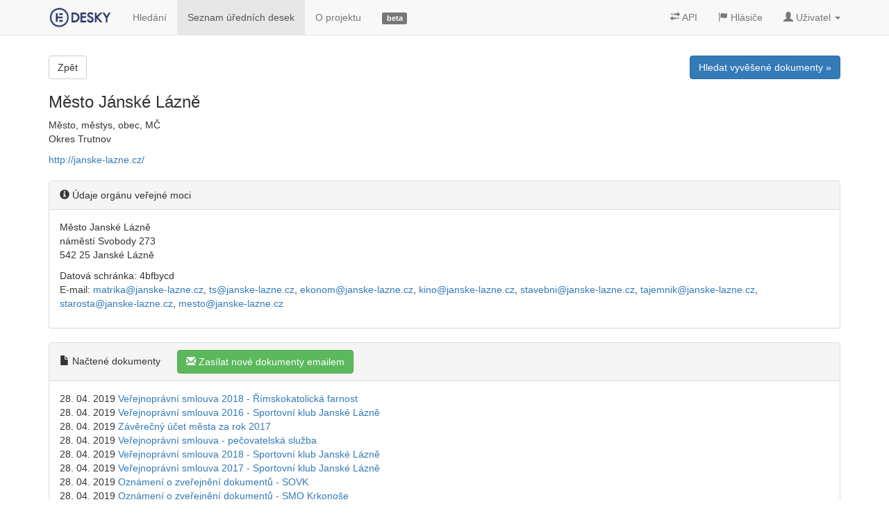

--- FILE ---
content_type: text/html; charset=utf-8
request_url: https://edesky.cz/desky/642-M%C4%9Bsto%20J%C3%A1nsk%C3%A9%20L%C3%A1zn%C4%9B?page=14
body_size: 14003
content:
<!DOCTYPE html>
<html lang='cs'>
<head>
<!-- Google Tag Manager -->
<script>
  (function(w,d,s,l,i){w[l]=w[l]||[];w[l].push({'gtm.start':
  new Date().getTime(),event:'gtm.js'});var f=d.getElementsByTagName(s)[0],
  j=d.createElement(s),dl=l!='dataLayer'?'&l='+l:'';j.async=true;j.src=
  'https://www.googletagmanager.com/gtm.js?id='+i+dl;f.parentNode.insertBefore(j,f);
  })(window,document,'script','dataLayer','GTM-N4RSS3N');
</script>
<meta charset='utf-8'>
<meta content='IE=edge' http-equiv='X-UA-Compatible'>
<meta content='width=device-width, initial-scale=1' name='viewport'>
<meta content='Město Jánské Lázně' name='description'>
<meta content='elektronické,úřední,desky,obce,města,prodej,eia,dražby,stavby,api,data' name='keywords'>
<meta content='L5s2ALV0TIA-UYuy1OSl9kyxk4Y8Boea_B5xeQPle58' name='google-site-verification'>
<meta content='https://edesky.cz/xrds.xml' http-equiv='x-xrds-location'>
<title>Město Jánské Lázně | edesky.cz</title>
<link href='/favicon.ico?refresh' rel='shortcut icon'>
<link rel="stylesheet" media="all" href="/assets/application-fef728842341523619012ba417336bcda4f9c887fa001a0f6f00e0f1dc82afd3.css" data-turbolinks-track="true" />
<!-- HTML5 shim and Respond.js IE8 support of HTML5 elements and media queries -->
<!--[if lt IE 9]>
<script src="https://oss.maxcdn.com/libs/html5shiv/3.7.0/html5shiv.js"></script>
<script src="https://oss.maxcdn.com/libs/respond.js/1.4.2/respond.min.js"></script>
<![endif]-->
<meta name="csrf-param" content="authenticity_token" />
<meta name="csrf-token" content="ngmf2J2HpHkXyLaXMgdORzQCq1moZz1lJtw2+7/bIkCv53OBR4Pyucs4e53j0SrxuO+1cgn0nLrG953FcLCoaQ==" />
<link data-turbolinks-track href='https://edesky.cz/desky/642.rss' rel='alternate' title='RSS' type='application/rss+xml'>



</head>
<body>
<!-- Google Tag Manager (noscript) -->
<noscript>
<iframe height='0' src='https://www.googletagmanager.com/ns.html?id=GTM-N4RSS3N' style='display:none;visibility:hidden' width='0'></iframe>
</noscript>
<div class='container main'>
<div class='navbar navbar-default navbar-fixed-top' data-spy='affix' role='navigation'>
<div class='container'>
<div class='navbar-header loading_indicator_box hide_indicator_large_screen'>
<button class='navbar-toggle' data-target='.navbar-collapse' data-toggle='collapse' type='button'>
<span class='sr-only'>Menu</span>
<span class='icon-bar'></span>
<span class='icon-bar'></span>
<span class='icon-bar'></span>
</button>
<a class='navbar-brand' href='/' title='Data z úředních desek přehledně.'>
<img alt='edesky.cz' id='brand_logo' src='/assets/edesky_logo_m-2b492555de73407a532932782f3975d41547984a11327e539af70e63aca89183.png' title='Data z úředních desek přehledně.'>
</a>
</div>
<div class='navbar-collapse collapse'>
<ul class='nav navbar-nav'>
<li><a href="/dokumenty">Hledání</a></li>
<li><a class="active" href="/desky">Seznam úředních desek</a></li>
<li><a href="/o-projektu">O projektu</a></li>
<li class='hidden-sm'>
<a href='/o-projektu#vyvoj'>
<span class='label label-default'>
beta

</span>
</a>
</li>
<li class='loading_indicator_box'></li>
</ul>
<ul class='nav navbar-nav navbar-right'>
<li>
<a class='' href='/api'>
<i class='glyphicon glyphicon-transfer'></i>
API
</a>
</li>
<li>
<a class='' href='/hlasice'>
<i class='glyphicon glyphicon-flag'></i>
Hlásiče
</a>
</li>
<li class='dropdown'>
<a class='dropdown-toggle' data-toggle='dropdown' href='#'>
<i class='glyphicon glyphicon-user'></i>
<span class='hidden-sm'>
Uživatel
</span>
<b class='caret'></b>
</a>
<ul class='dropdown-menu'>
<li><a href="/uzivatel/sign_in">Přihlášení</a></li>
<li><a href="/uzivatel/sign_up">Registrace</a></li>
</ul>
</li>
</ul>
</div>
</div>
</div>
<div id='top-shadow'></div>


<div class='top-panel row'>
<div class='text-left col-md-6'>
<a class="btn btn-default" href="/desky">Zpět</a>

</div>
<div class='text-right col-md-6'>
<a class="btn btn-primary" href="/dokumenty?zdroj=642">Hledat vyvěšené dokumenty &raquo;</a>

</div>
</div>
<h3>Město Jánské Lázně</h3>
<p>
Město, městys, obec, MČ
<br>
Okres Trutnov
</p>
<p>
<a class="open_to_blank" href="http://janske-lazne.cz/">http://janske-lazne.cz/</a>
</p>
<div class='panel panel-default margin-top'>
<div class='panel-heading'>
<i class='glyphicon glyphicon-info-sign' title='Načteno ze seznamu orgánů veřejné moci publikovaného MVČR na https://portal.gov.cz/portal/ovm/rejstriky/ogd/x-sovm.html'></i>
Údaje orgánu veřejné moci
</div>
<div class='panel-body' itemscope itemtype='http://schema.org/Organization'>
<p itemprop="address">Město Janské Lázně
<br />náměstí Svobody 273
<br />542 25 Janské Lázně</p>

<p itemprop="address">Datová schránka: 4bfbycd
<br />E-mail: <a href="mailto:matrika@janske-lazne.cz">matrika@janske-lazne.cz</a>, <a href="mailto:ts@janske-lazne.cz">ts@janske-lazne.cz</a>, <a href="mailto:ekonom@janske-lazne.cz">ekonom@janske-lazne.cz</a>, <a href="mailto:kino@janske-lazne.cz">kino@janske-lazne.cz</a>, <a href="mailto:stavebni@janske-lazne.cz">stavebni@janske-lazne.cz</a>, <a href="mailto:tajemnik@janske-lazne.cz">tajemnik@janske-lazne.cz</a>, <a href="mailto:starosta@janske-lazne.cz">starosta@janske-lazne.cz</a>, <a href="mailto:mesto@janske-lazne.cz">mesto@janske-lazne.cz</a></p>
</div>
</div>
<p>

</p>
<div class='panel panel-default margin-top' id='dokumenty'>
<div class='panel-heading'>
<i class='glyphicon glyphicon-file'></i>
Načtené dokumenty
&nbsp;&nbsp;&nbsp;&nbsp;
<a title="Nechte si zasílat nové dokumenty na úřední desce na Váš email." class="quick_reg btn btn-success" href="/uzivatel/quick?dashboard_id=642"><i class="glyphicon glyphicon-envelope"></i> Zasílat nové dokumenty emailem</a>
</div>
<div class='panel-body'>
28. 04. 2019

<a href="/dokument/2925015">Veřejnoprávní smlouva 2018 - Římskokatolická farnost</a>
<br>
28. 04. 2019

<a href="/dokument/2925014">Veřejnoprávní smlouva 2016 - Sportovní klub Janské Lázně</a>
<br>
28. 04. 2019

<a href="/dokument/2925013">Závěrečný účet města za rok 2017</a>
<br>
28. 04. 2019

<a href="/dokument/2925012">Veřejnoprávní smlouva - pečovatelská služba</a>
<br>
28. 04. 2019

<a href="/dokument/2925011">Veřejnoprávní smlouva 2018 - Sportovní klub Janské Lázně</a>
<br>
28. 04. 2019

<a href="/dokument/2925010">Veřejnoprávní smlouva 2017 - Sportovní klub Janské Lázně</a>
<br>
28. 04. 2019

<a href="/dokument/2925009">Oznámení o zveřejnění dokumentů - SOVK</a>
<br>
28. 04. 2019

<a href="/dokument/2925008">Oznámení o zveřejnění dokumentů - SMO Krkonoše</a>
<br>
28. 04. 2019

<a href="/dokument/2925007">Střednědobý výhled města na období 2018 - 2021</a>
<br>
28. 04. 2019

<a href="/dokument/2925006">Střednědobý výhled ZŠ a MŠ na období 2019 - 2021</a>
<br>
28. 04. 2019

<a href="/dokument/2925005">Rozpočet ZŠ a MŠ na rok 2019</a>
<br>
28. 04. 2019

<a href="/dokument/2925004">Vyhlášení revize katastru nemovitostí</a>
<br>
28. 04. 2019

<a href="/dokument/2925003">Veřejnoprávní smlouva - městská policie</a>
<br>
28. 04. 2019

<a href="/dokument/2925002">Rozpočet města na rok 2019</a>
<br>
14. 02. 2019

<a href="/dokument/2711781">Volby do Evropského parlamentu</a>
<br>
05. 02. 2019

<a href="/dokument/2690062">Výroční zpráva o poskytování informací za rok 2018</a>
<br>
13. 12. 2018

<a href="/dokument/2545127">Veřejná vyhláška - OPP</a>
<br>
30. 11. 2018

<a href="/dokument/2506517">Návrh rozpočtu města Janské Lázně na rok 2019</a>
<br>
30. 10. 2018

<a href="/dokument/2422858">Veřejná vyhláška OPP</a>
<br>
15. 08. 2018

<a href="/dokument/2232845">Volby do zastupitelstva města Janské Lázně</a>
<br>
09. 08. 2018

<a href="/dokument/2219400">Registrace kandidátních listin</a>
<br>
03. 08. 2018

<a href="/dokument/2206817">Veřejná vyhláška - Efisan Skiroll Classics</a>
<br>
07. 06. 2018

<a href="/dokument/2072291">Závěrečný účet města za rok 2017</a>
<br>
05. 06. 2018

<a href="/dokument/2063393">Veřejná vyhláška - Krakonošův cyklomaraton 2018</a>
<br>
25. 05. 2018

<a href="/dokument/2029390">Veřejná vyhláška - OPP zákaz vjezdu autobusům</a>
<br>
18. 05. 2018

<a href="/dokument/1982333">Návrh Závěrečného účtu města za rok 2017</a>
<br>
03. 05. 2018

<a href="/dokument/1885581">Volby do zastupitelstva města Janské Lázně</a>
<br>
10. 04. 2018

<a href="/dokument/1681002">Pronájem pozemku</a>
<br>
28. 03. 2018

<a href="/dokument/1597293">Veřejná vyhláška - OPP uzavření mostu</a>
<br>
22. 03. 2018

<a href="/dokument/1558128">Veřejná vyhláška - OPP uzavření mostu</a>
<br>
06. 02. 2018

<a href="/dokument/1272615">Výroční zpráva o poskytování informací za rok 2017</a>
<br>
16. 01. 2018

<a href="/dokument/1032092">Pronájem nebytového prostoru v 1. NP čp. 85 Quisisana</a>
<br>
16. 01. 2018

<a href="/dokument/1032091">Pronájem nebytového prostoru v čp. 85</a>
<br>
23. 12. 2017

<a href="/dokument/968937">Pronájem bytů v čp. 15 - Zdena</a>
<br>
01. 12. 2017

<a href="/dokument/941718">Návrh rozpočtu města Janské Lázně na rok 2018</a>
<br>
30. 11. 2017

<a href="/dokument/939516">Prodej pozemku</a>
<br>
13. 11. 2017

<a href="/dokument/918058">Nařízení č. 3/2017 - zimní údržba</a>
<br>
18. 09. 2017

<a href="/dokument/852457">Veřejná vyhláška - návrh OPP</a>
<br>
05. 09. 2017

<a href="/dokument/839130">Volby do Poslanecké sněmovny Parlamentu ČR 20. - 21.10.2017</a>
<br>
04. 09. 2017

<a href="/dokument/837770">Pronájem pozemku</a>
<br>
29. 08. 2017

<a href="/dokument/831769">Pronájem pozemku</a>
<br>
29. 08. 2017

<a href="/dokument/831768">Pronájem pozemku</a>
<br>
21. 08. 2017

<a href="/dokument/824648">Závěrečný účet města za rok 2016</a>
<br>
21. 08. 2017

<a href="/dokument/824647">Návrh Závěrečného účtu města za rok 2016</a>
<br>
30. 06. 2017

<a href="/dokument/781597">Pronájem bytů v čp. 85</a>
<br>
29. 06. 2017

<a href="/dokument/780005">veřejná vyhláška - uzavírka silnice</a>
<br>
30. 05. 2017

<a href="/dokument/745564">Uzavírka silnice III/2961 v Janských Lázních na kolonádě</a>
<br>
26. 05. 2017

<a href="/dokument/742365">Závěrečný účet města za rok 2016</a>
<br>
15. 05. 2017

<a href="/dokument/727426">Závěrečný účet Svazku obcí Východní Krkonoše za rok 2016</a>
<br>
06. 02. 2017

<a href="/dokument/632227">Výroční zpráva o poskytování informací za rok 2016</a>
<br>
<p></p>
  <ul class="pagination">
      <li class="first">
    <a href="/desky/642-M%C4%9Bsto%20J%C3%A1nsk%C3%A9%20L%C3%A1zn%C4%9B">&laquo;&laquo; První</a>
  </li>

      <li class="prev">
    <a rel="prev" href="/desky/642-M%C4%9Bsto%20J%C3%A1nsk%C3%A9%20L%C3%A1zn%C4%9B?page=13">&laquo; Předchozí</a>
  </li>

        <li class="page gap disabled"><a href="javascript:void(0)">...</a></li>

        <li class="page">
  <a href="/desky/642-M%C4%9Bsto%20J%C3%A1nsk%C3%A9%20L%C3%A1zn%C4%9B?page=10">10</a>
</li>

        <li class="page">
  <a href="/desky/642-M%C4%9Bsto%20J%C3%A1nsk%C3%A9%20L%C3%A1zn%C4%9B?page=11">11</a>
</li>

        <li class="page">
  <a href="/desky/642-M%C4%9Bsto%20J%C3%A1nsk%C3%A9%20L%C3%A1zn%C4%9B?page=12">12</a>
</li>

        <li class="page">
  <a rel="prev" href="/desky/642-M%C4%9Bsto%20J%C3%A1nsk%C3%A9%20L%C3%A1zn%C4%9B?page=13">13</a>
</li>

        <li class="page active">
  <a href="javascript:void(0)">14</a>
</li>

        <li class="page">
  <a rel="next" href="/desky/642-M%C4%9Bsto%20J%C3%A1nsk%C3%A9%20L%C3%A1zn%C4%9B?page=15">15</a>
</li>

        <li class="page">
  <a href="/desky/642-M%C4%9Bsto%20J%C3%A1nsk%C3%A9%20L%C3%A1zn%C4%9B?page=16">16</a>
</li>

    
  <li class="next">
    <a rel="next" href="/desky/642-M%C4%9Bsto%20J%C3%A1nsk%C3%A9%20L%C3%A1zn%C4%9B?page=15">Další &raquo;</a>
  </li>

      <li class="last">
    <a href="/desky/642-M%C4%9Bsto%20J%C3%A1nsk%C3%A9%20L%C3%A1zn%C4%9B?page=16">Poslední &raquo;&raquo;</a>
  </li>

  </ul>

</div>
</div>
<p class='text-right'>
<a href="/api"><i class="glyphicon glyphicon-transfer"></i> XML</a>
</p>

</div>
<footer>
<p>
Oceněno v soutěži
<a class='no_color open_to_blank' href='http://www.otevrenadata.cz/soutez/rocnik-2014/'>Společně otevíráme data</a>
pořádané
<a class='no_color open_to_blank' href='http://motejl.cz'>Fondem Otakara Motejla</a>
roku 2014
</p>
<p class='margin-top'>
<a href="/vop">Všeobecné obchodní podmínky</a>
|
<a href="/zasady-ochrany-osobnich-udaju">Zásady ochrany osobních údajů</a>
</p>
<p class='margin-top'>
Podívejte se také na náš
<a class="open_to_blank" href="https://facebook.com/edesky">facebook</a>
|
<a class="open_to_blank" href="https://twitter.com/edeskycz">twitter</a>
|
<a class="open_to_blank" href="http://blog.edesky.cz">blog</a>
</p>
<p class='margin-top'>
&copy;
2014-2025
<a class="no_color" href="/o-projektu">edesky.cz</a>
</p>
<p class='margin-top'>
<a href="/o-projektu"><img width="48" class="img-rounded" title="Edesky.cz - data z úředních desek přehledně." src="/assets/edesky_logo_fav-412e342cee54c0703d8b0282f966b34f05305e2c00e9681812f4fa4aaf0c6ee7.png" alt="Edesky logo fav" />
</a></p>
<p class='margin-top30'>
<a class='btn-default btn-sm no_color' href='#' id='scroll_top'>
<i class='glyphicon glyphicon-chevron-up'></i>
Nahoru
</a>
</p>
</footer>
<div aria-hidden='true' aria-labelledby='quick_reg_modal' class='modal fade' id='quick_reg_modal' role='dialog' tabindex='-1'>
<div class='modal-dialog'>
<div class='modal-content'>
<div class='modal-header'>
<button aria-label='Close' class='close' data-dismiss='modal' type='button'>
<span aria-hidden='true'>×</span>
</button>
<h4 class='modal-title'>
Novinky na úřední desce na Váš email
</h4>
</div>
<div class='modal-body'></div>
<div class='modal-footer'>

<a class="pull-left btn btn-default" href="/uzivatel/sign_in">Už mám účet, přihlásit &raquo;</a>
<button class='btn btn-default' data-dismiss='modal' type='button'>Ne, díky</button>
</div>
</div>
</div>
</div>
<script src="/assets/application-0b8774feefb2f87beb5d8e6dc783e2dadd37854f6726d8c0bdcf2d61ea173e6b.js" data-turbolinks-eval="false"></script>
</body>
</html>
